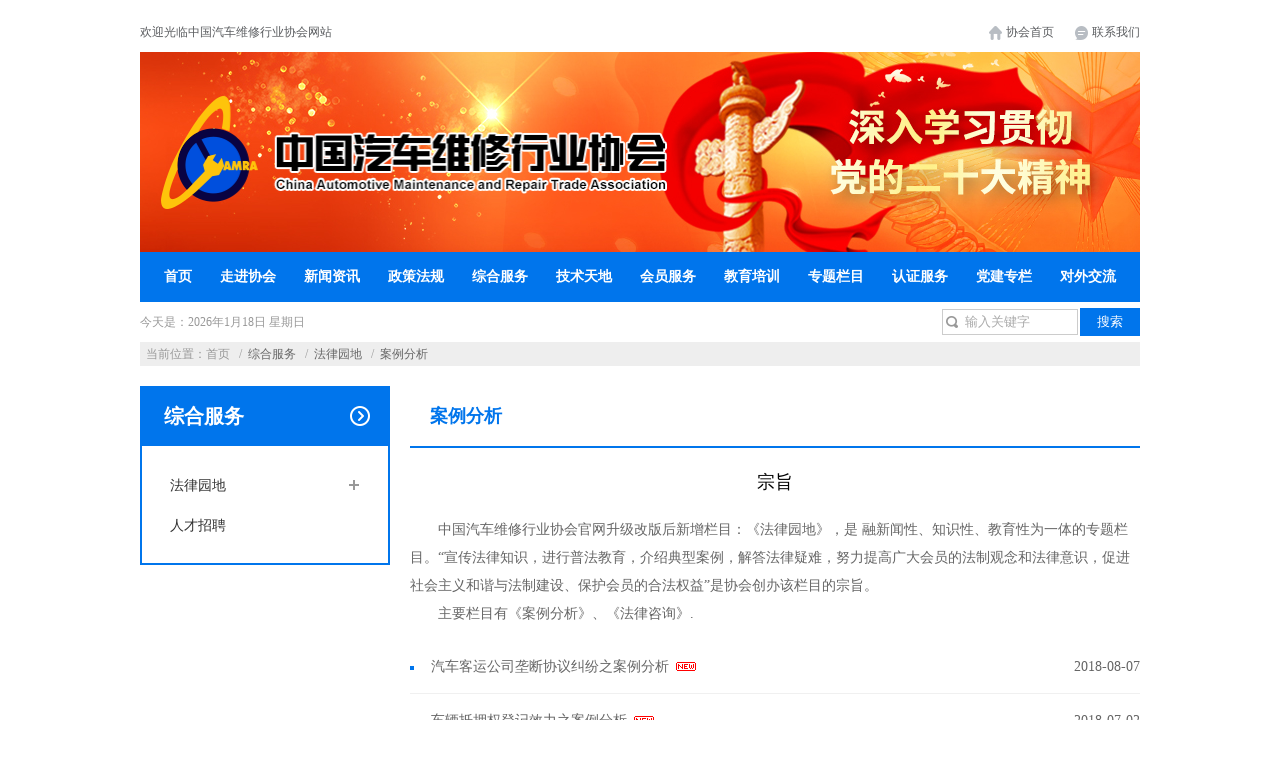

--- FILE ---
content_type: text/html; charset=utf-8
request_url: http://www.camra.org.cn/category/Category/list/page/2/cid/359
body_size: 21154
content:
 ﻿<!DOCTYPE html>
<html>
	<head>
		<meta charset="UTF-8">
		<meta http-equiv="X-UA-Compatible" content="IE=Edge，chrome=1">
		<title>案例分析_汽车维修行业</title>
		<meta name="keywords" content="案例分析;汽车维修 汽车后市场 协会 维修行业 维修行业协会 行业协会 中国汽车维修行业协会 " />
		<meta name="description" content="案例分析_ 中国汽车维修行业协会（以下简称协会）成立于2001年4月，是经中华人民共和国民政部批准并注册登记，由中华人民共和国交通运输部主管，在中国境内从事汽车维修、检测及相关行业的企业、事业单位、团体及个人在平等、自愿的基础上依法组成的，具有法人资格的全国性非营利社团组织。2014年被民政部评定为4A级全国性社会组织。" />
		<link rel="stylesheet" href="http://www.camra.org.cn/template/default/css/Basc.css?v20171016" />
		<link rel="stylesheet" href="http://www.camra.org.cn/template/default/css/index.css" />
		<script src="http://www.camra.org.cn/template/default/js/jquery-1.11.0.min.js"></script>
		<script src="http://www.camra.org.cn/template/default/js/common.js"></script>
	</head>
	<body>
		<div class="topBox clearfix">
			<div class="fl"><span class="topSp">欢迎光临中国汽车维修行业协会网站</span></div>
              			<div class="fr topR">
				<a href="/" alt="协会首页"><i class="icon01_in"></i>协会首页</a>
				<a href="/category/Category/info/cid/422" alt="联系我们"><i class="icon02_in"></i>联系我们</a>
			</div>
		</div>
		<div class="bannerBox">
			<img src="http://www.camra.org.cn/template/default/images/banner01.jpg" alt="" class="banImg" />
			<div class="logo_box">
				<img src="http://www.camra.org.cn/template/default/images/logoBig.png" alt="" />
			</div>
			
			
		</div>
		<div class="navBox">
			<ul class="clearfix navUL">
				<li>
					<a href="/" class="navFA">首页</a>
				</li>
				  
				   
				  <li>
					<a href="/category/Category/info/cid/315" class="navFA">走进协会</a>
										<div class="secondNav">
						<i class="arrowI"></i>
						<dl class="navDL">
				          							<dd>
								<a href="http://www.camra.org.cn/category/Category/info/cid/315" >协会简介</a>
								<span class="lineS"></span>
							</dd>
						   							<dd>
								<a href="http://www.camra.org.cn/category/Category/list/cid/316" >协会章程</a>
								<span class="lineS"></span>
							</dd>
						   							<dd>
								<a href="http://www.camra.org.cn/category/Category/list/cid/423" >协会领导</a>
								<span class="lineS"></span>
							</dd>
						   							<dd>
								<a href="http://www.camra.org.cn/category/Category/list/cid/317" >规章制度</a>
								<span class="lineS"></span>
							</dd>
						   							<dd>
								<a href="http://www.camra.org.cn/category/Category/list/cid/535" >行业公约</a>
								<span class="lineS"></span>
							</dd>
						   							<dd>
								<a href="/category/Category/info/cid/350" >入会指南</a>
								<span class="lineS"></span>
							</dd>
						   							<dd>
								<a href="http://www.camra.org.cn/category/Category/list/cid/319" >分支机构</a>
								<span class="lineS"></span>
							</dd>
						   							<dd>
								<a href="/category/Category/info/cid/353" >会员名录</a>
								<span class="lineS"></span>
							</dd>
						   							<dd>
								<a href="http://www.camra.org.cn/category/Category/list/cid/321" >协会大事记</a>
								<span class="lineS"></span>
							</dd>
						   							<dd>
								<a href="http://www.camra.org.cn/category/Category/info/cid/435" >协会官刊</a>
								<span class="lineS"></span>
							</dd>
						   							<dd>
								<a href="http://www.camra.org.cn/category/Category/info/cid/422" >联系我们</a>
								<span class="lineS"></span>
							</dd>
						   						</dl>
					</div>
									  </li>
				   
				  <li>
					<a href="/category/Category/list/cid/322" class="navFA">新闻资讯</a>
										<div class="secondNav">
						<i class="arrowI"></i>
						<dl class="navDL">
				          							<dd>
								<a href="http://www.camra.org.cn/category/Category/list/cid/322" >通知公告</a>
								<span class="lineS"></span>
							</dd>
						   							<dd>
								<a href="http://www.camra.org.cn/category/Category/list/cid/323" >协会动态</a>
								<span class="lineS"></span>
							</dd>
						   							<dd>
								<a href="http://www.camra.org.cn/category/Category/list/cid/324" >行业新闻</a>
								<span class="lineS"></span>
							</dd>
						   							<dd>
								<a href="http://www.camra.org.cn/category/Category/list/cid/325" >展会信息</a>
								<span class="lineS"></span>
							</dd>
						   							<dd>
								<a href="http://www.camra.org.cn/category/Category/list/cid/402" >市场动态</a>
								<span class="lineS"></span>
							</dd>
						   						</dl>
					</div>
									  </li>
				   
				  <li>
					<a href="/category/Category/list/cid/313" class="navFA">政策法规</a>
										<div class="secondNav">
						<i class="arrowI"></i>
						<dl class="navDL">
				          							<dd>
								<a href="http://www.camra.org.cn/category/Category/list/cid/313" >法规文件</a>
								<span class="lineS"></span>
							</dd>
						   							<dd>
								<a href="http://www.camra.org.cn/category/Category/list/cid/314" >地方法规</a>
								<span class="lineS"></span>
							</dd>
						   						</dl>
					</div>
									  </li>
				   
				  <li>
					<a href="/category/Category/list/cid/359" class="navFA">综合服务</a>
										<div class="secondNav">
						<i class="arrowI"></i>
						<dl class="navDL">
				          							<dd>
								<a href="/category/Category/list/cid/359" >法律园地</a>
								<span class="lineS"></span>
							</dd>
						   							<dd>
								<a href="http://www.camra.org.cn/category/Category/list/cid/401" >人才招聘</a>
								<span class="lineS"></span>
							</dd>
						   						</dl>
					</div>
									  </li>
				   
				  <li>
					<a href="http://www.camra.org.cn/category/Category/index/cid/334" class="navFA">技术天地</a>
										<div class="secondNav">
						<i class="arrowI"></i>
						<dl class="navDL">
				          							<dd>
								<a href="/category/Category/list/cid/338" >工艺技术</a>
								<span class="lineS"></span>
							</dd>
						   							<dd>
								<a href="http://www.camra.org.cn/category/Category/list/cid/340" >技术交流</a>
								<span class="lineS"></span>
							</dd>
						   							<dd>
								<a href="/category/Category/list/cid/341" >技术标准</a>
								<span class="lineS"></span>
							</dd>
						   						</dl>
					</div>
									  </li>
				   
				  <li>
					<a href="/category/Category/list/cid/333" class="navFA">会员服务</a>
										<div class="secondNav">
						<i class="arrowI"></i>
						<dl class="navDL">
				          							<dd>
								<a href="http://www.camra.org.cn/category/Category/list/cid/601" >会员展示</a>
								<span class="lineS"></span>
							</dd>
						   							<dd>
								<a href="http://www.camra.org.cn/category/Category/list/cid/575" >技术案例</a>
								<span class="lineS"></span>
							</dd>
						   							<dd>
								<a href="http://www.camra.org.cn/category/Category/list/cid/573" >技术标准</a>
								<span class="lineS"></span>
							</dd>
						   							<dd>
								<a href="http://www.camra.org.cn/category/Category/list/cid/549" >政策和法规</a>
								<span class="lineS"></span>
							</dd>
						   							<dd>
								<a href="http://www.camra.org.cn/category/Category/index/cid/357" >行业报告</a>
								<span class="lineS"></span>
							</dd>
						   						</dl>
					</div>
									  </li>
				   
				  <li>
					<a href="/category/Category/list/cid/336" class="navFA">教育培训</a>
										<div class="secondNav">
						<i class="arrowI"></i>
						<dl class="navDL">
				          							<dd>
								<a href="http://www.camra.org.cn/category/Category/list/cid/336" >教培资讯</a>
								<span class="lineS"></span>
							</dd>
						   							<dd>
								<a href="http://www.camra.org.cn/category/Category/list/cid/541" >培训研发机</a>
								<span class="lineS"></span>
							</dd>
						   							<dd>
								<a href="http://www.camra.org.cn/category/Category/list/cid/564" >职业技能等</a>
								<span class="lineS"></span>
							</dd>
						   						</dl>
					</div>
									  </li>
				   
				  <li>
					<a href="http://www.camra.org.cn/category/Category/index/cid/421" class="navFA">专题栏目</a>
										<div class="secondNav">
						<i class="arrowI"></i>
						<dl class="navDL">
				          							<dd>
								<a href="/category/Category/list/cid/592"   target="_blank" >技能大赛</a>
								<span class="lineS"></span>
							</dd>
						   							<dd>
								<a href="http://www.camra.org.cn/category/Category/list/cid/584"   target="_blank" >助企纾困</a>
								<span class="lineS"></span>
							</dd>
						   							<dd>
								<a href="http://www.camra.org.cn/category/Category/list/cid/358"   target="_blank" > 诚信企业</a>
								<span class="lineS"></span>
							</dd>
						   							<dd>
								<a href="/category/Category/list/cid/531"   target="_blank" >商用车大赛</a>
								<span class="lineS"></span>
							</dd>
						   							<dd>
								<a href="/category/Category/list/cid/420"   target="_blank" >行业大赛</a>
								<span class="lineS"></span>
							</dd>
						   							<dd>
								<a href="/category/Category/list/cid/418"   target="_blank" >中职大赛</a>
								<span class="lineS"></span>
							</dd>
						   							<dd>
								<a href="http://www.camra.org.cn/category/Category/list/cid/484"   target="_blank" >新能源大赛</a>
								<span class="lineS"></span>
							</dd>
						   							<dd>
								<a href="/category/Category/list/cid/419"   target="_blank" >质量服务月</a>
								<span class="lineS"></span>
							</dd>
						   							<dd>
								<a href="/category/Category/index/cid/393"   target="_blank" >诚信活动</a>
								<span class="lineS"></span>
							</dd>
						   							<dd>
								<a href="/category/Category/index/cid/461"   target="_blank" >卡思调查</a>
								<span class="lineS"></span>
							</dd>
						   						</dl>
					</div>
									  </li>
				   
				  <li>
					<a href="/category/Category/list/cid/456" class="navFA">认证服务</a>
										<div class="secondNav">
						<i class="arrowI"></i>
						<dl class="navDL">
				          							<dd>
								<a href="/category/Category/list/cid/456" >产品认证</a>
								<span class="lineS"></span>
							</dd>
						   							<dd>
								<a href="/category/Category/list/cid/488" >服务认证</a>
								<span class="lineS"></span>
							</dd>
						   						</dl>
					</div>
									  </li>
				   
				  <li>
					<a href="/category/Category/list/cid/509" class="navFA">党建专栏</a>
										<div class="secondNav">
						<i class="arrowI"></i>
						<dl class="navDL">
				          							<dd>
								<a href="http://www.camra.org.cn/category/Category/list/cid/589" >主题教育</a>
								<span class="lineS"></span>
							</dd>
						   							<dd>
								<a href="http://www.camra.org.cn/category/Category/list/cid/602" >党纪学习教</a>
								<span class="lineS"></span>
							</dd>
						   							<dd>
								<a href="http://www.camra.org.cn/category/Category/list/cid/509" >党章</a>
								<span class="lineS"></span>
							</dd>
						   							<dd>
								<a href="http://www.camra.org.cn/category/Category/list/cid/523" >理论学习</a>
								<span class="lineS"></span>
							</dd>
						   							<dd>
								<a href="http://www.camra.org.cn/category/Category/list/cid/510" >党建工作</a>
								<span class="lineS"></span>
							</dd>
						   						</dl>
					</div>
									  </li>
				   
				  <li>
					<a href="/category/Category/list/cid/348" class="navFA">对外交流</a>
										<div class="secondNav">
						<i class="arrowI"></i>
						<dl class="navDL">
				          							<dd>
								<a href="http://www.camra.org.cn/category/Category/list/cid/348" >行业互动</a>
								<span class="lineS"></span>
							</dd>
						   							<dd>
								<a href="http://www.camra.org.cn/category/Category/list/cid/349" >国际交流</a>
								<span class="lineS"></span>
							</dd>
						   						</dl>
					</div>
									  </li>
				               
			</ul>
		</div>
		<script>
		  $(function(){ 
		    var date = new Date();
			var seperator1 = "-";
			var seperator2 = ":";
			var month = date.getMonth() + 1;
			var strDate = date.getDate();
			var yearFirstDay = date.getDay();
			var dataWeek = ["星期日","星期一","星期二","星期三","星期四","星期五","星期六"];
			var currentdate = date.getFullYear() + "年" + month + "月" + strDate + "日 "+dataWeek[yearFirstDay];
		    $("#nowdate").html(currentdate);
		  });
		</script>
		<div class="searchBox clearfix">
			<div class="fl">
				<p class="dateP">今天是：<span id="nowdate"></span><script></script></p>
			</div>
			<form action="/search/Search/search" method="post" id="searchForm">
			<div class="fr searchPr">
				<i class="searchI"></i>
				<input type="text" placeholder="输入关键字" class="inText" name="keywords" value=""/>
				<input type="hidden" name="cid" value="0"/>
				<input type="hidden" name="mid" value="1"/>
				<input type="hidden" value="1" id="hiddens" name="hiddens">
				<input type="hidden" value="1" id="search_type" name="search_type">
				<input type="submit" value="搜索" class="inSubmit" />
			</div>
			</form>
		</div> 			<div class="linkTit">			当前位置：<a href="/" class="noPd">首页</a>						/<a href="javascript:;" class="active">综合服务</a>						/<a href="javascript:;" class="active">法律园地</a>						/<a href="javascript:;" class="active">案例分析</a>					</div>				<div class="contentBox clearfix">			 <div class="fl conLeft">	<div class="navSide">		<div class="sideTop">			<span class="sideSp">综合服务</span><i class="sideI"></i>		</div>					<div class="sideBot">				<ul class="sideUl">				     					<li >												  <a href="javascript:void(0);" class="firstNav">法律园地</a>																		 <span class="openI"><i></i></span>						 <dl class="secondDl">							 							<dd>								<a href="http://www.camra.org.cn/category/Category/list/cid/359" class="dd_a">案例分析</a>							</dd>														<dd>								<a href="http://www.camra.org.cn/category/Category/list/cid/360" class="dd_a">法律咨询</a>							</dd>													</dl>					   					</li>					  					<li >												  <a href="http://www.camra.org.cn/category/Category/list/cid/401" class="firstNav">人才招聘</a>																	</li>									</ul>			</div>			</div></div>						<div class="fr conRight">				<div class="titBox">					<h3 class="titH3">案例分析</h3>				</div>				 				  				   <div class="text_com">					 <div class="text_tit1" style="font-size:18px;padding:25px 0;text-align:center;">
	宗旨</div>
<div class="text_p1" style="text-align: left;line-height:28px;font-size:14px;color:#666;">
	<p style="text-indent:2em;">
		中国汽车维修行业协会官网升级改版后新增栏目：《法律园地》，是&nbsp;融新闻性、知识性、教育性为一体的专题栏目。&ldquo;宣传法律知识，进行普法教育，介绍典型案例，解答法律疑难，努力提高广大会员的法制观念和法律意识，促进社会主义和谐与法制建设、保护会员的合法权益&rdquo;是协会创办该栏目的宗旨。</p>
	<p style="text-indent:2em;">
		主要栏目有《案例分析》、《法律咨询》.</p>
</div>
					   </div>				  								<div class="listCom">				<ul>				  										<li class="clearfix">						<a href="http://www.camra.org.cn/content/Content/index/id/9510" class="TaCom" target="_blank"><i></i>汽车客运公司垄断协议纠纷之案例分析						<span class="Tanew"></span></a><em class="timeEm">2018-08-07</em>					</li>										<li class="clearfix">						<a href="http://www.camra.org.cn/content/Content/index/id/9264" class="TaCom" target="_blank"><i></i>车辆抵押权登记效力之案例分析						<span class="Tanew"></span></a><em class="timeEm">2018-07-02</em>					</li>										<li class="clearfix">						<a href="http://www.camra.org.cn/content/Content/index/id/9041" class="TaCom" target="_blank"><i></i>汽车配件公司滥用市场支配地位之案例分析						<span class="Tanew"></span></a><em class="timeEm">2018-06-05</em>					</li>										<li class="clearfix">						<a href="http://www.camra.org.cn/content/Content/index/id/9040" class="TaCom" target="_blank"><i></i>保险人代位求偿权纠纷案之案例分析						</a><em class="timeEm">2018-05-05</em>					</li>										<li class="clearfix">						<a href="http://www.camra.org.cn/content/Content/index/id/9039" class="TaCom" target="_blank"><i></i>汽车销售公司与客户间汽车买卖合同纠纷 之案例分析						</a><em class="timeEm">2018-04-05</em>					</li>										<li class="clearfix">						<a href="http://www.camra.org.cn/content/Content/index/id/9035" class="TaCom" target="_blank"><i></i>维修企业擅自使用他人企业名称 侵权责任案例简析						</a><em class="timeEm">2018-03-05</em>					</li>										<li class="clearfix">						<a href="http://www.camra.org.cn/content/Content/index/id/9034" class="TaCom" target="_blank"><i></i>汽车维修企业留置权案例简析						</a><em class="timeEm">2018-02-05</em>					</li>										<li class="clearfix">						<a href="http://www.camra.org.cn/content/Content/index/id/9033" class="TaCom" target="_blank"><i></i>关于如何认定不正当竞争法调整的竞争关系 之案例简析						</a><em class="timeEm">2018-01-05</em>					</li>										<li class="clearfix">						<a href="http://www.camra.org.cn/content/Content/index/id/7652" class="TaCom" target="_blank"><i></i>侵害商标权纠纷案例简析						</a><em class="timeEm">2017-12-05</em>					</li>										<li class="clearfix">						<a href="http://www.camra.org.cn/content/Content/index/id/7654" class="TaCom" target="_blank"><i></i>外观设计可专利性要件 ——“新颖性”案例简析						</a><em class="timeEm">2017-12-05</em>					</li>									  					</ul>				</div>			<div class="pageFY clearfix">				<div class="pageMain clearfix">					<a href="http://www.camra.org.cn/category/Category/list/page/1/cid/359">上一页</a>										 					  <a href="http://www.camra.org.cn/category/Category/list/page/1/cid/359">1</a>					 										 					  <a href="javascript:;" class="active">2</a>					 										 					  <a href="http://www.camra.org.cn/category/Category/list/page/3/cid/359">3</a>					 										 					  <a href="http://www.camra.org.cn/category/Category/list/page/4/cid/359">4</a>					 										<a href="http://www.camra.org.cn/category/Category/list/page/3/cid/359">下一页</a>				</div>			</div>			</div>		</div>			<!--尾部-->		﻿	<div class="footBox">			<div class="main1000 clearfix">				<div class="fl fooLogo">					<a href="/"><img src="http://www.camra.org.cn/template/default/images/logoBig.png" alt="" /></a>				</div>								<div class="code">					<img src="http://www.camra.org.cn/template/default/images/code.jpg">				</div>								<div class="fr addressBox clearfix">					<div class="fl redImg"></div>					<div class="fl">						<dl class="copyBox">							<dd><strong class="compSt">中国汽车维修行业协会 《汽车维护与修理》杂志社版权所有</strong><em><a href="https://beian.miit.gov.cn/#/Integrated/index">苏ICP备15040913号-3</a></em></dd>							<dd><a href="http://www.miit.gov.cn/" target="_blank" style="color: #9ca1a6;margin-right:15px;">中华人民共和国工业和信息化部</a>技术支持:<span>《汽车维护与修理》杂志社</span><a href="http://vip.b2b.cn/" target="_blank" class="mainone">北京铭万</a></dd>							<!-- <dd>地址:<span>江苏省南京市黄浦路2号1-808</span>联系电话:<span>025-84825431</span>联系人：<span>涂建军</span></dd> -->						</dl>					</div>				</div>			</div>		</div><script>var _hmt = _hmt || [];(function() {  var hm = document.createElement("script");  hm.src = "https://hm.baidu.com/hm.js?6c15b8189e58f48309e26b26578fb6c0";  var s = document.getElementsByTagName("script")[0];   s.parentNode.insertBefore(hm, s);})();</script>	</body></html>				

--- FILE ---
content_type: text/css
request_url: http://www.camra.org.cn/template/default/css/Basc.css?v20171016
body_size: 2126
content:
@charset "utf-8";
/* CSS Document */
/* reset 默认样式重置 */
html, body, div, span, h1, h2, h3, h4, h5, h6, p, a, q, em, ul, li, ol, dl, dt, dd, form, article, aside, embed, table, td, th, input, button, legend, fieldlset, blockquote, textarea, label, strong, img, cite { margin: 0; padding: 0; outline: none; }
body { font-family:'微软雅黑'; font-size: 12px; line-height: 1;  margin: 0 auto;}

h1, h2, h3, h4, h5, h6 { font-weight: normal; font-size: 100%; }
table { border-collapse: collapse; }
ul, li , ol, li{ list-style: none; }
img{ border: none; vertical-align:top;}
em, cite, address,i { font-style: normal; font-weight: normal; }
a { text-decoration:none; }
input { outline:none; border:none; background-color:transparent;}
input::-ms-clear { display:none; }
textarea { outline:none; resize:none; ;overflow:auto;border:none;background: transparent;}

/* 清浮动 */
.clearfix:after,
.clearfix:before{content: "";display: table;}
.clearfix:after{clear: both;}
.clearfix{*zoom:1;}

.fl{float:left;}
.fr{float:right;}


.show{display:block;}
.hide{display:none;}


/*******************************************公共头部**************************************/
/*top*/
.topBox{width:1000px;height:40px;margin:0 auto;line-height:40px;}
.topSp{color:#5b5d60;}
.topR a{position: relative;margin-left:35px;color:#5b5d60;}
.topR a i{position:absolute;top:1px;left:-17px;width:13px;height: 14px;}
.icon01_in{background: url(../images/iconall.png) no-repeat 0 0;}
.icon02_in{background: url(../images/iconall.png) no-repeat 0 -20px;}
.top_name{float:left;color:#5b5d60;padding-left:20px;}
.top_name i{display: inline-block;width:8px;height:8px;border-radius: 50%;vertical-align: middle;background:#19d700;margin-right:10px;}
/*banner*/
.bannerBox{position: relative;width:1000px;height: 200px;margin:0 auto;}
.banImg{position:absolute;top:0;left:0;width:100%;}
.logo_box{position:absolute;top:44px;left:20px;width:507px;height:113px;}
.logo_box img{width:100%;}
/*nav*/
.navBox{width:1000px;height:50px;margin:0 auto;background:#0075ec;}
.navUL{padding-left:10px;}
.navUL li{float:left;position: relative;}
.navFA{display: block;padding:0 11px;margin:0 3px;line-height:50px;font-size:14px;font-weight: bold;color:#fff;transition:all 0.4s;}
.navFA:hover,.navFA.active{background:#0059b4;}
.secondNav{display: none;position:absolute;top:50px;left:50%;margin-left:-60px;width:118px;border:1px solid #d1d3d7;background:#fff;z-index: 10;}
.arrowI{position: absolute;top:-8px;left:50%;margin-left:-8px;background: url(../images/iconall.png) no-repeat 0 -40px;width:16px;height:9px;}
.navDL{padding:16px 0;}
.navDL dd{transition:all 0.4s;}
.navDL a{display: block;width:100%;padding:13px 0;color:#333;font-size:14px;text-align: center;}
.lineS{display: block;width:40px;height:1px;overflow:hidden;background:#ddd;margin:0 auto;}
.navDL dd:hover,.navDL dd.active{background:#e9e9e9;}
.navDL dd:hover .lineS,.navDL dd.active .lineS{display: none;}
/*search*/
.searchBox{width:1000px;height:40px;margin:0 auto;}
.dateP{color:#999;line-height:40px;}
.searchPr{position: relative;margin-top:6px;}
.searchI{position:absolute;left:4px;top:8px;background: url(../images/iconall.png) no-repeat 0 -60px;width:12px;height:12px;}
.inText{width:136px;height:26px;border:1px solid #aaa;padding-left:22px;line-height: 26px;font-family: "微软雅黑";}
.inSubmit{width:60px;height:28px;margin-left:-1px;background:#0075ec;color:#fff;line-height: 28px;font-family: "微软雅黑";text-align: center;cursor: pointer;}
/*标题公共--更多*/
.topCom{height:47px;padding:0 10px 0 19px;border-bottom:2px solid #3592f0;line-height:47px;}
.titleCom{color:#0075ec;font-size:18px;font-weight:bold;}
.moreCom{color:#9ca1a6;}
.moreCom span{margin-left:4px;font-family:consolas;font-size:16px;}
/*切换标题*/
.tabCom{padding:0 14px 0 19px;}
.tabNav{padding:13px 0;}
.tabNav a{display:inline-block;padding:0 7px;border-right:1px solid #999;color:#999;}
.tabNav a.tabLast{border:none;}
.tabNav a.active{width:54px;height:24px;background:#0075ec;border:none;text-align: center;line-height: 24px;color:#fff;}
.tabNav a:hover{text-decoration: underline;}
/*广告*/
.ggI{position: absolute;top:2px;right:2px;width:26px;height:12px;border:1px solid #c3c3c3;border-radius:2px;color:#595959;text-align: center;}
.ggI_2{position: absolute;top:0;right:0;width:26px;height:12px;background:#a1a5a9;border:1px solid #c3c3c3;border-radius:2px;color:#3e3e3e;text-align: center;z-index: 11;}
/*广告模块*/
.imgBox{position: relative;height:88px;border:1px solid #ddd;overflow: hidden;}
.imgGG{display: block;}
.imgGG img{width:100%;}
/*位置*/
.linkTit{width:994px;padding-left:6px;height:24px;margin:0 auto 20px;background:#eee;color:#999;line-height:24px;}
.linkTit a{padding:0 6px;color:#999;}
.linkTit a.active{color:#666;}
.linkTit a.noPd{padding-left:0;}
/***************************公共底部*********************************/
.footBox{width:100%;height:150px;background:#f5f5f5;}
.main1000{width:1000px;margin:0 auto;}
.fooLogo{width:297px;height:69px;margin:36px 0 0 22px;}
.fooLogo img{width:100%;}
.addressBox{margin:46px 46px 0 0;}
.redImg{background:url(../images/iconall.png) no-repeat 0 -140px;width:35px;height:43px;margin:7px 30px 0 0;}
.copyBox dd{margin-bottom:12px;color:#9ca1a6;}
.compSt{margin-right:15px;color:#303235;}
.mainone{color:#1e85ee;}
.mainone:hover{text-decoration: underline;}
.copyBox dd span{margin-right:6px;}
/***************************分页*********************************/
.pageFY{padding:20px 0;}
.pageMain{float:right;}
.pageMain a{float:left;display: inline-block;padding:0 4px;height:22px;margin-left:10px;border:1px solid #ccc;font-size:14px;color:#999;line-height:22px;}
.pageSp{float:left;padding-left:10px;font-size:14px;color:#999;line-height: 16px;}
.pageMain a.active{height:24px;line-height:24px;border:none;color:#0075ec;}


/*二维码2017/9/15*/
.code{float:left;width:90px;height:90px;margin:30px 0 0 20px;}
.code img{width:90px;height:90px;}

.bannerBox .sjLeft{position:absolute;left:-460px;top:-40px;}
.bannerBox .sjRight{position:absolute;right:-460px;top:-40px;}
body{overflow-x:hidden ;}











--- FILE ---
content_type: text/css
request_url: http://www.camra.org.cn/template/default/css/index.css
body_size: 9029
content:
/*********************************************首页***********************************************/
/*首页第一部分*/
.item01Box{width:1000px;margin:0 auto 20px;}
.lunbo01{position: relative;width:400px;height:260px;overflow: hidden;}
.lbBox01{position: relative;width:400px;height:260px;}
.lbBox01 img{position:absolute;left:0;top:0;width:100%;}
.maskD{position:absolute;left:0;bottom:0;width:100%;height:40px;background:#000;opacity:0.6;filter:alpha(opacity=60);}
.textSp{position:absolute;left:20px;bottom:0;color:#fff;line-height:40px;}
.lunbo01 .pagination{position:absolute;right:20px;bottom:15px;}
.lunbo01 .swiper-pagination-switch,.lunbo02 .swiper-pagination-switch,.lunbo03 .swiper-pagination-switch,.lunbogg .swiper-pagination-switch{display: inline-block;width:3px;height:3px;border:1px solid #fff;margin-left:5px;cursor: pointer;}
.lunbo01 .swiper-active-switch,.lunbo02 .swiper-active-switch,.lunbo03 .swiper-active-switch,.lunbogg .swiper-active-switch{background:#ffc500;border:1px solid #ffc500;}
.newsBox{width:338px;height:258px;margin-left:20px;border:1px solid #ddd;}
.publish{width:314px;margin:10px auto 8px;height:76px;border:2px solid #ddd;text-align: center;}
.h3Com{padding:12px 0 6px;font-size:14px;color:#ef9d00;}
.pCom{color:#666;line-height:18px;}
.newList{margin:0 10px;}
.newList li{margin-bottom:10px;}
.numS{display: inline-block;width:18px;height:18px;margin-right:12px;line-height:18px;border-radius:3px;background: #ddd;font-size:14px;color:#0075ec;text-align:center;}
.numS.active{background: #0075ec;color:#fff;}
.aCom{display: inline-block;width:286px;white-space:nowrap; overflow:hidden; text-overflow:ellipsis;color:#666;}
.aCom:hover{color:#0075ec;}
.loginBox{width:220px;}
.loginW{margin-top:20px;background:#ecf5fd;padding:20px 20px 0;height:130px;}
.loginW a{display: block;margin-bottom:20px;width:100%;height:45px;line-height:45px;font-size: 14px;font-weight: bold;color:#fff;text-align: center;}
.dlA{background:#ffc500;}
.sqA{background:#0075ec;}
.dlA i{display: inline-block;background: url(../images/iconall.png) no-repeat 0 -80px;width:22px;height:22px;margin-right:9px;vertical-align: middle;}
.sqA i{display: inline-block;background: url(../images/iconall.png) no-repeat 0 -110px;width:22px;height:22px;margin-right:9px;vertical-align: middle;}
/*首页第二部分*/
.item02Box{width:1000px;margin:0 auto 20px;}
.informBox{width:398px;height:318px;border:1px solid #ddd;}
.inform{padding:20px 19px 0;}
.inform li a{display: block;margin:0 10px;padding:10px 0;height:40px;overflow:hidden;border-bottom:1px solid #ddd;color:#5b5d60;line-height:20px;text-indent:14px;}
.inform li.first{position: relative;background:#ecf5fd;width:100%;height:60px;}
.inform li.first a{border:none;color:#0075ec;font-size:14px;font-weight:bold;text-indent:26px;}
.inform li.last a{border:none;}
.newY{position: absolute;top:7px;left:7px;width:21px;height:9px;background:url(../images/NEW.png) no-repeat;}
.inform li a i{display: inline-block;width:4px;height:4px;background:#ffc500;margin-right:8px;vertical-align: middle;}
.inform li a:hover{color:#0075ec;}
.xhBox{width:578px;height:318px;border:1px solid #ddd;}
.tabCon{display: none;}
.conImg{float:left;width:260px;height:200px;}
.conImg img{width:100%;}
.conList{float:left;margin-left:10px;}
.conList li{margin-bottom:24px;}
.aPar{display: inline-block;width:190px;margin-right:10px;white-space:nowrap; overflow:hidden; text-overflow:ellipsis;color:#5b5d60;}
.aPar:hover{color:#0075ec;}
.aPar i{display: inline-block;width:4px;height:4px;background:#ffc500;margin-right:8px;vertical-align: middle;}
.timeS{color:#999;}
/*通栏广告*/
.tlggBox{position: relative;width:1000px;height:150px;margin:0 auto 20px;overflow: hidden;}
.lunbogg{width:100%;height:150px;position:relative;}
.swiper_gg{width:1000px;height:150px;}
.swiper_gg img{width:100%;height:100%;}


/*首页第三部分*/
.item03Box{width:1000px;margin:0 auto 20px;}
.trends{width:488px;height:358px;border:1px solid #ddd;}
.blueList{display: none;}
.blueList_2{display: block;}
.blueList li{line-height: 42px;border-bottom: 1px dashed #ddd;}
.blueList li a{display: block;width:450px;white-space:nowrap; overflow:hidden; text-overflow:ellipsis;color:#5b5d60;}
.blueList li a:hover{color:#0075ec;}
.blueList li a i{display: inline-block;width:4px;height:4px;background:#0075ec;margin-right:8px;vertical-align: middle;}
/*两栏广告*/
.llggBox{width:1000px;margin:0 auto 20px;}
.llhalf{width:490px;height:90px;}
.lunbo02,.lunbo03{position:relative;width:490px;height:90px;overflow:hidden;}
.lunbo02 .pagination,.lunbo03 .pagination,.lunbogg .pagination{position:absolute;right:8px;bottom:8px;}
/*诚信企业*/
.companyBox{width:998px;margin:0 auto 20px;border:1px solid #ddd;}
.companybot{padding: 22px 10px 0;}
.lunbo04{position: relative;width:960px;height:210px;overflow:hidden;}
.logoWrap{margin-bottom:20px;}
.logoWrap li{position: relative;float:left;margin:0 9px;width:142px;height:70px;overflow: hidden;cursor: pointer;}
.logoImg,.logoImg img{width:100%;}
.maskImg{position:absolute;left:0;top:70px;width:100%;height:100%;background:#0075ec;opacity:0.8;filter:alpha(opacity=80);}
.maskImg p{margin:17px 10px 0;color:#fff;line-height:18px;}
.logoMain{height:110px;}
.mainBox{float:left;border:1px solid #ddd;margin-right:-1px;width:478px;height:170px;background:#fff;}
.mainBox ul{padding:18px 20px 0;}
.mainBox.noBor{border:1px solid #ddd;}
.mainBox li{margin-bottom:18px;}
.mainBox a{display: block;width:410px;white-space:nowrap; overflow:hidden; text-overflow:ellipsis;color:#5b5d60;}
.mainBox a i{display: inline-block;width:4px;height:4px;background:#1e5c99;margin-right:15px;vertical-align: middle;}
.mainBox a:hover{color:#0075ec;}
.lunbo04 .pagination{position:absolute;left:0;bottom:10px;width:100%;text-align: center;}
.lunbo04 .swiper-pagination-switch{display: inline-block;width:40px;height:2px;border-top:2px solid #ddd;background:transparent;margin:0 5px;cursor: pointer;}
.lunbo04 .swiper-active-switch{background:#0075ec;height:4px;border:none;}

.lbBox02{width:100%;}


.mainBox a em{display: inline-block;width:12px;height:12px;background:url(../images/qym.png) no-repeat;margin-right:15px;vertical-align: middle;}


/*链接*/
.linkBox{width:998px;margin:0 auto 20px;border:1px solid #ddd;}
.linkNav{border-bottom:2px solid #ddd;height:47px;}
.linkNav a{display:inline-block;width:120px;text-align:center;line-height:47px;font-size: 18px;color:#999;font-weight: bold;}
.linkNav a:hover,.linkNav a.active{border-bottom:2px solid #0075ec;color:#0075ec;}
.linkCon{display:none;padding:25px 0;}
.linkCon a{display:inline-block;margin:15px;color:#5b5d60;word-wrap:break-word; overflow:hidden;}


/*********************************************法政法规_法规文件***********************************************/
.contentBox{width:1000px;margin:0 auto;padding-bottom:30px;}
/*左*/
.conLeft{width:250px;}
.navSide{width:100%;margin-bottom:20px;}
.sideTop{height:60px;background:#0075ec;}
.sideSp{margin-left:24px;font-size:20px;font-weight:bold;color:#fff;line-height:60px;}
.sideI{float:right;display: inline-block;width:20px;height:20px;background:url(../images/iconall.png) no-repeat 0 -190px;margin:20px 20px 0 0;}
.sideBot{border:2px solid #0075ec;border-top:none;padding:20px 18px 17px;}
.sideUl li{transition:all 0.4s;position: relative;}
.sideUl li:hover,.sideUl li.active{background:#f5f5f5;}
.firstNav{display: block;padding-left:10px;font-size:14px;color:#333;line-height:40px;}
.sideUl li:hover .firstNav,.sideUl li.active .firstNav{font-weight:bold;color:#0075ec;}
.imgBox_2{height:123px;margin-bottom:10px;}
.openI{position: absolute;right:6px;top:9px;width:20px;height:20px;cursor:pointer;}
.openI i{display: block;background: url(../images/iconall.png) no-repeat 0 -220px;width:10px;height: 10px;margin:5px;}
.secondDl{display: none;}
.dd_a{display: block;padding-left:35px;line-height:40px;font-size:14px;color:#666;}
.dd_a:hover,.dd_a.active{color:#0075ec;}
.sideUl li.active .openI{top:12px;}
.sideUl li.active .openI i{background: url(../images/iconall.png) no-repeat 0 -240px;height: 2px;}
.sideUl li.active .secondDl{display: block;}
/*右*/
.conRight{width:730px;}
.titBox{height:60px;border-bottom:2px solid #0075ec;}
.titH3{margin-left:20px;line-height:60px;font-size:18px;font-weight:bold;color:#0075ec;}
.off_web{font-size:14px;color:#333;font-weight:normal;}
.off_web i{display:inline-block;background: url(../images/iconall.png) no-repeat 0 -270px;width:6px;height:10px;margin-left:9px;}
.listCom{padding:12px 0 20px;border-bottom:2px solid #0075ec;}
.listCom li{border-bottom:1px solid #f0f0f0;line-height:53px;transition:all 0.4s;cursor:pointer;}
.TaCom{float:left;display:block;width:600px;white-space:nowrap; overflow:hidden; text-overflow:ellipsis;font-size:14px;color:#666;}
.TaCom i{display: inline-block;width:4px;height:4px;background:#0075ec;margin-right:17px;vertical-align: middle;}
.timeEm{float:right;font-size:14px;color:#666;}
.listCom li:hover{padding:0 20px;background:#f0f0f0;}
.listCom li:hover .TaCom,.listCom li:hover .timeEm{color:#0075ec;}


/*********************************************技术标准_国家标准***********************************************/
.tabTit{height:48px;border:1px solid #ddd;}
.tabTit a{display:inline-block;padding:15px 14px 14px;border-bottom:2px solid transparent;font-size:18px;font-weight:bold;color:#999;}
.tabTit a.active,.tabTit a:hover{border-bottom:2px solid #0075ec;color:#0075ec;}

/*********************************************技术天地_技术交流***********************************************/
.titBox_2{height:47px;border:1px solid #ddd;border-bottom:2px solid #0075ec;margin-bottom:20px;}
.titH3_2{margin-left:20px;line-height:47px;font-size:18px;font-weight:bold;color:#0075ec;}
.showList li{margin-top:20px;width:450px;height:206px;padding:30px 19px 0;border:1px solid #ddd;}
.showH4{height:40px;overflow:hidden;font-size:16px;color:#333;line-height:20px;}
.showLine{display:inline-block;width:50px;height:2px;background:#333;}
.showP{margin:10px 0 24px;height:80px;overflow:hidden;font-size:14px;color:#999;line-height:28px;}
.showEm{color:#aaa;}
.showA{color:#333;}
.box_img{width:240px;height:137px;overflow:hidden;}
.box_img img{width:100%;}
.showBox .showText{width:190px;}

/*********************************************技术天地_新工艺新技术***********************************************/
.craftList{margin-top:20px;}
.craftList li{margin-bottom:30px;border:2px solid transparent;}
.crafLeft{width:220px;height:126px;overflow:hidden;}
.crafLeft img{width:100%;}
.crafRight{width:720px;border-bottom:1px solid #ddd;}
.crafH4{margin:15px 0 25px;width:720px;white-space:nowrap; overflow:hidden; text-overflow:ellipsis;font-size:16px;color:#333;}
.crafP{height:50px;margin-bottom:18px;overflow:hidden;font-size:14px;color:#999;line-height:28px;}
.craftList li:hover{border:2px solid #0075ec;}
.craftList li:hover .crafRight{border:none;}

/**********************************************技术天地**********************************************************/
.newGS{height:378px;border:1px solid #ddd;margin-bottom:20px;}
.newGS_con{margin:20px 20px 0;}
.newLeft{width:420px;}
.newImg{width:100%;height:240px;overflow:hidden;}
.newImg img{width:100%;}
.grey{height:40px;background:#eee;line-height:40px;font-size:14px;}
.xl{margin:0 8px 0 13px;color:#0075ec;}
.wz{color:#5b5d60;}
.newRight{width:500px;}
.newRight li{line-height:48px;border-bottom: 1px dashed #ddd;}
.newRight li a{display: block;width:480px;white-space:nowrap; overflow:hidden; text-overflow:ellipsis;color:#666;font-size:16px;}
.newRight li a:hover{color:#0075ec;}
.newRight li a i{display: inline-block;width:4px;height:4px;background:#0075ec;margin-right:10px;vertical-align: middle;}
.skillBox{margin-bottom:20px;}
.skillJL{border:1px solid #ddd;width:488px;height:358px;}
.skillBot{padding:20px 19px 0;}
.skiLeft{width:220px;}
.newImg_2{height:126px;}
.grey_2{height:36px;line-height:36px;font-size:14px;}
.skB_bot{margin-top:12px;}
.skB_bot li{margin-bottom:16px;}
.skB_bot li a{display: inline-block;width:450px;white-space:nowrap; overflow:hidden; text-overflow:ellipsis;color:#5b5d60;}
.skB_bot li a:hover{color:#0075ec;}
.skB_bot li a i{display: inline-block;width:4px;height:4px;background:#0075ec;margin-right:10px;vertical-align: middle;}

/**********************************************人才提升**********************************************************/
.introDl{padding-top:7px;}
.introDl dd{padding:10px 0;border-bottom:1px solid #f0f0f0;text-indent:24px;font-size:14px;color:#333;line-height:30px;}
.bookJ{margin:10px 0 20px;}
.bookList{margin-top:20px;}
.bookList li{float:left;margin:0 20px 30px 0;}
.bookImg{width:233px;height:233px;border:1px solid #ddd;}
.bookImg img{width:153px;height:212px;margin:11px 0 0 40px;}
.spanC_1{display: block;font-size:14px;color:#333;line-height:28px;}
.spanC_2{display: block;color:#666;line-height:28px;}

/**********************************************入会指南_入会须知************************************************/
.rh_intro{margin:15px 0 30px;font-size:14px;color:#333;line-height:28px;text-indent:26px;}
.moudle_rh{margin-bottom:40px;}
.moudle_rh h4{font-size:18px;color:#0075ec;font-weight:bold;line-height:30px;text-align: center;}
.moudle_dl dd{font-size:14px;color:#666;line-height:30px;text-indent:26px;}

/**********************************************入会指南_会费标准***********************************************/
.tableD{margin-top:20px;}
.tabH4{border:1px solid #ddd;border-bottom:none;padding-left:19px;font-size:14px;color:#0075ec;font-weight:bold;line-height:38px;}
.tab_table{width:100%;}
.tab_table th,.tab_table td{border:1px solid #ddd;line-height:38px;text-align: center;}
.tab_table th{font-size:14px;color:#333;}
.tab_table td{color:#666;}
.tableD_2{margin-top:20px;}
.tabH4_2{border:1px solid #ddd;border-bottom:none;line-height:78px;font-weight:bold;font-size:18px;color:#333;text-align: center;}
.tab_table_2{width:100%;}
.tab_table_2 td{border:1px solid #ddd;line-height:28px;text-align: center;font-size:14px;color:#333;}

/*********************************************走进协会_分支机构****************************************/
.jgBox{margin-top:8px;}
.jgAB{display:block;padding:20px 0;border-bottom:1px solid #ddd;transition:all 0.4s;}
.jgLeft{float:left;}
.jgH5{margin-bottom:12px;font-size:14px;color:#333;font-weight:bold;}
.jgP{color:#333;}
.jgRight{float:right;margin-top:12px;}
.moreI{display:inline-block;background:url(../images/iconall.png) no-repeat 0 -250px;width:9px;height:16px;}
.jgAB:hover{background:#f5f5f5;border-bottom:1px solid transparent;padding:20px;}
.jgAB:hover .jgH5{color:#0075ec;}

.blankA{float:right;display:inline-block;margin-top:19px;background:url(../images/iconall.png) no-repeat 0 -250px;width:9px;height:16px;}
/*********************************************走进协会_分支机构详情****************************************/
.twImg{width:404px;height:269px;margin:18px 0 14px;}
.twIntro{margin-top:30px;}
.twIntro p{font-size:14px;color:#666;line-height:30px;text-indent:28px;}

/*********************************************理事会员名录_会员名录****************************************/
.vipU{margin-top:20px;}
.vipTi{box-sizing: border-box;display:table;border:2px dashed #ddd;width:100%;padding:10px;}
.vipTcon{display:table-cell;vertical-align:middle;text-align: center;}
.vipH4{font-size:18px;color:#333;font-weight:bold;}
.vipUL{padding:10px 0 20px;border-bottom:2px solid #0075ec;}
.vipUL li{padding:20px 0;border-bottom:1px solid #ddd;transition:all .4s;}
.blueI{display: inline-block;width:4px;height:4px;background:#0075ec;margin-right:16px;vertical-align: middle;}
.vipSp{font-size:14px;color:#666;}
.vipEm{margin:0 15px;font-size:14px;color:#333;}

/*********************************************走进协会_协会章程****************************************/
.timeP{margin-top:8px;font-size:14px;color:#666;}

.vipUL li:hover{padding:20px 20px;background:#f0f0f0;}
.vipUL li:hover .vipEm,.vipUL li:hover .vipSp{color:#0075ec;}
/*********************************************理事会员名录_会员名录列表****************************************/
.vipList{width:100%;}
.vipList th,.vipList td{padding:15px 0;border:1px solid #ddd;text-align: center;}
.vipList td{color:#666;}
.vipList td.color3{color:#333;font-weight:bold;}

/*********************************************走进协会_协会简介****************************************/
.p_list{margin-top:10px;}
.XJ_box{margin-bottom:20px;color:#666;font-size:14px;line-height:28px;text-indent:24px;}
.XJ_t{font-weight:bold;color:#0075ec;}
.XJ_e{color:#333;}
.imgShow{margin-bottom:20px;}
.imgS_ch{width:355px;}
.imgS_ch img{width:100%;}

/*********************************************走进协会_协会大事记****************************************/
.storyBox{margin-top:20px;overflow:hidden;}
.story_top{padding:27px 0 30px;}
.dateBox{background:url(../images/iconall.png) no-repeat 0 -290px;width:76px;height:85px;text-align:center;}
.dateSp{display:inline-block;padding:30px 0 7px;border-bottom:1px solid #c6c6c6;font-size:14px;color:#0075ec;}
.dateEm{display:block;margin-top:9px;color:#333;font-weight:bold;font-size:18px;}
.storyCon{width:610px;color:#666;font-size:14px;line-height:28px;}
.bLinel{width:80px;height:1px;overflow:hidden;background:#ddd;}
.bLiner{width:610px;height:1px;overflow:hidden;background:#ddd;}

/*********************************************会员证****************************************/
.vipBox{position:relative;width:1000px;margin:0 auto;}
.vipImg{width:100%;}
.vipBox span{font-size:18px;font-family:"宋体";color:#000;}
.unit{position:absolute;left: 20%;bottom: 28.1%;}
.address{position:absolute;left: 20%;bottom: 18.4%;}
.num{position:absolute;right: 17%;bottom: 28.1%;}
.year{position:absolute;right: 23.3%;bottom: 17.2%;}
.month{position:absolute;right: 19%;bottom: 17.2%;}
.day{position:absolute;right: 14.8%;bottom: 17.2%;}
.seal{position:absolute;right: 14.5%;bottom:10%;width:133px;opacity:0.8;filter:alpha(opacity=80);}
.seal img{width:100%;}

/*********************************************文章详情****************************************/
.timeP em{margin-right:8px;}
.linkAA{color:#0075ec;}
.vipH4_2{font-size:24px;}
.wzBox{margin: 15px 0;line-height: 24px;font-size: 14px;color: #666;}
.wzCon{margin-bottom:30px;font-size:14px;color:#333;line-height:28px;text-indent:30px;}
.wzImg{display:table-cell;vertical-align:middle;text-align: center;width:730px;padding-bottom:40px;}
.wzImg img{display:inline-block;}
.wz-title{text-align: center;font-size: 16px;font-weight: bold;}
/*加*/
.textaBox{border:1px solid #d5d5d5;background:#f6f6f6;height:238px;padding:0 19px;margin-bottom:40px;}
.textaT{color:#0075ec;font-size:18px;line-height:58px;}
.textaR{border:1px solid #ccc;background:#fff;padding:8px 9px;width:670px;height:100px;margin-bottom:10px;font-family:"微软雅黑";}
.textaI{display:inline-block;width:78px;height:26px;background:url(../images/noper01.png) no-repeat 0 0;border:1px solid #d5d5d5;font-size:14px;color:#333;line-height:26px;font-family:"微软雅黑";cursor:pointer;}
.textaI:hover{background:url(../images/noper01h.png) no-repeat 0 0;}
/*********************************************专题栏目****************************************/
.colA{display: block;width:490px;height:160px;margin-bottom:20px;}
.colA img{width:100%;}

/*********************************************专题页面****************************************/
.topBan{width:1000px;height:320px;margin:0 auto 20px;}
.TaCom_2 i{margin-right:9px;}
.newRight_2 li:hover a,.newRight_2 li:hover em{color:#0075ec;}
.match{width:658px;height:318px;border:1px solid #ddd;}
.newRight_3{padding:10px 19px 0;}
.newRight_3 li{line-height:40px;border-bottom: 1px solid #f0f0f0;}
.TaCom_3{width:500px;}
.newRight_3 li:hover a,.newRight_3 li:hover em{color:#0075ec;}
.matchBox{margin-bottom:20px;}
.texture{width:318px;height:318px;border:1px solid #ddd;}
.unitBox{padding:0 19px;}
.unitBox dd{border-bottom:1px solid #ddd;padding-top:12px;}
.unitA i{display:inline-block;background:url(../images/iconall.png) no-repeat 0 -640px;width:6px;height:9px;margin-right:3px;}
.unitA_2{margin-right:24px;font-size:14px;color:#0075ec;}
.unitA_2:hover{text-decoration:underline;}
.unitP_2{margin-top:17px;font-size:14px;color:#666;}

.img_ss{margin:0 auto 20px;border:1px solid #ddd;}
.timeFl{width:118px;}
.dateBox_2{margin:0 auto;background:url(../images/iconall.png) no-repeat 0 -660px;width:56px;height:59px;text-align: center;}
.dateSp_2{display:inline-block;margin-top:30px;font-weight:bold;font-size:18px;color:#333;}
.ss_intro{width:880px;border-bottom:1px solid #d0d0d0;}

/*20170524修改*/
.matchW{height:330px;margin-bottom:20px;overflow:hidden;}
.matchLeft{position:relative;width:490px;height:330px;}
.matchImg{width:490px;height:280px;}
.matchImg img{width:100%;height:100%;}
.matchLeft .swiper-container{cursor:auto!important;}
.matchLeft .arrow-left,.matchLeft .arrow-right{position:absolute;top:120px;width:30px;height:40px;background:#fff;opacity:0.7;filter:alpha(opacity=70);cursor:pointer;color:#0075ec;font-size:20px;line-height:40px;text-align:center;font-family:consolas;}
.matchLeft .arrow-left{left:0;}
.matchLeft .arrow-right{right:0;}
.newRight_2{width:488px;height:328px;border:1px solid #ddd;}
.newRight_2 li{line-height:41px;border-bottom: 1px solid #ddd;}
.TaCom_2{width:360px;}
.matchUl{margin:20px 20px 0;}

.videoBox{height:330px;margin-bottom:20px;}
.TaCom_2 .videoI{background:url(../images/video.png) no-repeat 0 0;width:12px;height:12px;}
.videoRi{position:relative;}
.videoBtn{position:absolute;left:50%;top:115px;margin-left:-25px;width:50px;height:50px;cursor:pointer;background:url(../images/videoBtn.png) no-repeat;}

.time_ss{margin:0 18px;}
.time_ss li{border-bottom:1px solid #d0d0d0;}
.ss_a{display:inline-block;width:306px;margin:20px 18px 20px 0;}
.ss_a em{width:306px;height:203px;display: block;overflow: hidden;}
.ss_a img{width:306px;height:203px;transition:all .5s;}
.ss_a img:hover{transform: scale(1.08,1.08);}
.ss_a span{display:inline-block;width:306px;height:50px;background:#eee;font-size:14px;color:#666;line-height:50px;text-indent:9px;}
.unitA{margin:0 5px;font-size:14px;color:#333;}
.unitSp{font-size:14px;color:#0075ec;}
.unitP{padding-left:5px;margin:14px 0;line-height: 24px;}
/*********************************************数据平台_查询服务****************************************/
.dataSC{width:1000px;height:80px;background:url(../images/ban01.jpg) no-repeat 0 0;margin:0 auto 20px;text-align:center;}
.dataA{display:inline-block;width:130px;height:40px;margin-top:20px;border-radius:3px;background:#ffc500;font-size:14px;color:#fff;font-weight:bold;line-height:40px;}

/*********************************************数据平台_行业数据上传****************************************/
.sj_table01{width:100%;margin-bottom:20px;}
.sj_table01 td{padding:13px 15px 13px 0;border:1px solid #ddd;font-size:14px;color:#333;}
.sj_right{width:145px;text-align:right;}
.redI{margin-right:6px;color:#e30000;font-size:18px;vertical-align:middle;}
.sj_in01{width:100%;text-indent:10px;font-family:"微软雅黑";}
.sj_in02{width:60px;text-indent:10px;font-family:"微软雅黑";}
.sj_in03{width:100%;text-align:center;font-family:"微软雅黑";}
.sj_table02{width:100%;margin-bottom:20px;}
.sj_table02 th{border:2px solid #ddd;font-weight:bold;font-size:18px;}
.sj_table02 td{border:1px solid #ddd;font-size:14px;}
.sj_table02 th,.sj_table02 td{padding:14px 0;color:#333;text-align:center;}
.printBox{display:block;width:1000px;height:60px;margin:0 auto 20px;background:#eee;line-height:60px;text-align:center;font-size:14px;color:#0075ec;}

/*********************************************维修市场采集表****************************************/
.branch{width:100%;color:#000;}
.bTbh3{padding:15px 0 20px;font-size:20px;text-align: center;}
.branchTb{width:100%;}
.branchTb td{border:1px solid #000;padding:5px 6px;font-size:14px;}
.branchTb td.paddTd{padding:12px 0;text-align: center;font-size:18px;}
.table_foo{margin-top:360px;}
.table_foo li{float:left;width:33.3%;text-align: center;font-size:14px;}

/*********************************************20170525添加表****************************************/
.payTb{width:100%;}
.payTb th{font-size:20px;}
.payTb th,.payTb td{border:1px solid #000;padding:20px 10px;text-align:center;color:#000;}
.payTb td{font-size:14px;}
.boldTd{font-weight:bold;}
.remark{margin:10px 0 0 5px;font-size:14px;color:#000;}

/*********************************************质量服务月********************************************/
.zt-banner{width:1000px;height:327px;margin:0 auto 20px;overflow:hidden;}
.zt-banner img{width:100%;}
.active-rule{width:1000px;margin:60px auto;}
.lan-k{width:318px;height:50px;background:url(../images/lan-k.png) no-repeat 0 0;margin:0 auto 20px;text-align:center;line-height:38px;color:#0075ec;font-size:20px;}
.rule-intro{color:#333;font-size:14px;line-height:30px;text-indent:30px;}
/*修改于20191219 start*/
.intro_text{color:#333;font-size:14px;line-height:30px;text-indent:30px;}
.intro_text2{color:#333;font-size:14px;line-height:30px;text-indent:30px;display: inline-block;display: none;}
/*修改于20191219 end*/
.serveBox{width:1000px;margin:0 auto 60px;}
.serveTop{position:relative;}
.yel-red{margin-bottom:50px;}
.blue-line{display:inline-block;width:294px;height:2px;background:#0075ec;}
.blue-line_2{width:344px;}
.yelR{display:inline-block;width:380px;height:70px;background:url(../images/yel-red01.png) no-repeat 0 0;font-size:20px;color:#fff;font-weight:bold;line-height:62px;text-align:center;}
.yelR_2{width:280px;background:url(../images/yel-red02.png) no-repeat 0 0;}
.serveBot{border:4px solid #0075ec;}
.serve-img{width:353px;height:292px;overflow:hidden;}
.serve-img img{width:100%;}
.serve-imgC{width:278px;border-left:4px solid #0075ec;border-right:4px solid #0075ec;}
.serve-imgT,.serve-imgB{height:144px;overflow:hidden;}
.serve-imgT{border-bottom:4px solid #0075ec;}
.serve-imgT img,.serve-imgB img{width:100%;}
.activity{width:1000px;margin:0 auto 40px;}
.activity-list li{line-height:79px;border-bottom:1px solid #ddd;transition: all 0.4s;}
.ac-list{display:block;width:900px;white-space:nowrap;overflow:hidden;text-overflow:ellipsis;color:#333;font-size:14px;}
.activity-list li:hover{padding:0 20px;background:#f5f5f5;border-bottom:1px solid transparent;}
.activity-list li:hover .ac-list{color:#0075ec;}

/*******************************************创建诚信活动******************************************/
.download{display:inline-block;background:url(../images/iconall.png) no-repeat 0 -730px;width:14px;height:13px;margin:34px 20px 0 0;cursor:pointer;}
.timeBox{width:1000px;margin:0 auto 40px;overflow:hidden;}
.timeLine{position:relative;height:55px;margin:80px auto 30px;}
.blueLine{height:1px;overflow:hidden;background:#0075ec;}
.timeUl li{position:relative;float:left;width:132px;height:64px;margin:0 15px;}
.timeUl_2 li{width:80px;margin:0 14px;}
.timecy{position:absolute;left:0;display:inline-block;width:132px;height:38px;background:url(../images/iconall.png) no-repeat;text-align:center;color:#333;font-size:14px;}
.timecy_2{width:80px;}
.circle{display:inline-block;position:absolute;left:50%;top:-10px;margin-left:-9px;width:14px;height:14px;background:#fff;border:2px solid #ccc;border-radius:50%;}
.circle span{display:inline-block;width:8px;height:8px;background:#ccc;margin:3px;border-radius:50%;}
.timeUl{width:10000px;}
.timeUl li.highL1 .circle,.timeUl li.highL2 .circle{border:2px solid #0075ec;}
.timeUl li.highL1 .circle span,.timeUl li.highL2 .circle span{background:#0075ec;}
.timeUl li.highL1 .timecy{background: url(../images/iconall.png) no-repeat 0 -850px!important;color:#fff;}
.timeUl li.highL2 .timecy{background: url(../images/iconall.png) no-repeat 0 -900px!important;color:#fff;}
.timeUl_2 li.highL1 .timecy{background: url(../images/iconall.png) no-repeat 0 -590px!important;}
.timeUl_2 li.highL2 .timecy{background: url(../images/iconall.png) no-repeat 0 -540px!important;}
.leftPar,.rightPar{position:absolute;top:50%;width:100px;height:110px;margin-top:-55px;}
.leftPar{left:0;background:url(../images/left.png) no-repeat 0 0;}
.rightPar{right:0;background:url(../images/right.png) no-repeat 0 0;}
.leftPar_2,.rightPar_2{margin-top:-80px;}

.firmBox{margin-bottom:20px;}
.firmL{width:495px;height:400px;background:url(../images/yuan-left.png) no-repeat 0 0;}
.firmR{width:495px;height:400px;background:url(../images/yuan-right.png) no-repeat 0 0;}
.firmL ul{margin:39px 33px 0 39px;border-top:2px solid #f1f1f1;}
.firmR ul{margin:39px 39px 0 33px;border-top:2px solid #f1f1f1;}
.firmL li,.firmR li{padding-left:20px;line-height:38px;border-bottom:2px solid #f1f1f1;}
.firmL li a,.firmR li a{color:#000;}
.btnCen{text-align:center;}
.moreBtn{display:inline-block;width:120px;height:38px;background:#0075ec;border-radius:3px;font-size:14px;color:#fff;line-height:38px;text-align:center;}

/*******************************************掠影详情******************************************/
.active-ly{border:1px solid #ddd;}
.ly-ul{margin:0 20px 10px;}
.ly-ul li{line-height:41px;border-bottom:1px solid #f0f0f0;}
.yl-a{display:block;width:680px;white-space:nowrap;overflow:hidden;text-overflow:ellipsis;font-size:14px;color:#666;}

/*******************************************赛事章程******************************************/
.match-zc{width:1000px;margin:0 auto 40px;border:1px solid #ddd;}
.listCom-2{border:none;margin:0 19px;}

/*******************************************图片列表******************************************/
.time-year{margin-top:26px;font-size:18px;color:#333;}

/*******************************************视频详情******************************************/
.video-m{width:600px;height:450px;margin:0 auto;}
.video-js .vjs-big-play-button{left:50%;top:50%;margin-left:-1em;margin-top:-1em;width:2em;height:2em;line-height:2em;background:#000;opacity:0.8;filter:alpha(opacity=80);border:1px solid #333;color:#f06e00;}
.video-js:hover .vjs-big-play-button,
.video-js .vjs-big-play-button:focus {background:#000;opacity:0.8;filter:alpha(opacity=80);border:1px solid #333;color:#f06e00;-webkit-transition:all 0s;-moz-transition:all 0s;-o-transition:all 0s;transition:all 0s;}
.video-js .vjs-current-time,
.vjs-no-flex .vjs-current-time,.vjs-time-divider,.video-js .vjs-duration,.vjs-no-flex .vjs-duration{display:inline-block;}
.video-js .vjs-time-control{min-width:auto;padding-left:0.2em;padding-right:0.2em;}
.video-box{width:600px;margin:0 auto 100px;}
.video-p{margin:20px 0;color:#ff0000;font-size:14px;font-weight:bold;text-align:center;}
.vjs-no-js{height:450px;line-height:34px;}


/*2017.6.21新增*/
.search-empty{margin:135px 0 160px;text-align:center;}
.search-empty img{width:120px;height:134px;}
.search-empty p{margin-top:20px;color:#666;font-size:18px;}

.tab_more{float:right;}
.tab_more .moreCom{display:none;}


/*企业领导2017/7/18*/
.Leader{width:100%;}
.leader_list li{float:left;margin-right:20px;margin-bottom:20px;width:353px;border:solid 1px #eee;}
.leader_list li:nth-child(2n){margin-right:0;}
.leader_img{margin:20px;overflow:hidden;text-align: center;}
.leader_img img{height:200px;width:auto;display: block;margin:0 auto;}
.leader_list .leader_text{text-align: center;height:60px;background:#eee;line-height:25px;font-size:12px;color:#444;}

.story_img{width:100%;margin:20px 0;text-align: center;}
.story_img img{display: block;margin:0 auto;max-width:100%;height:auto;}
.leader_title{text-align: center;padding:30px 0 40px;font-size:24px;color:#444;}

.zzjg_img{width:730px;margin:40px 0 30px;}
.zzjg_img img{width:100%;}


/*协会更改2017/7/24*/
.column li{float:left !important;margin-right:20px;}
.column .mr_0{margin-right: 0;}
.colA2{display: block;width:320px;height:160px;margin-bottom:20px;}
.colA2 img{width:100%;height:100%;}
.topBan{height:160px;}
.zt-banner{height:160px;}
.briefing{width:1000px;margin:0 auto;padding-bottom:40px;}
.serveTop{width:100%;height:70px;background:url(../images/yel_bg.png) no-repeat;margin-bottom:50px;}
.yelR,.yelR_2{margin:0 auto;display: block;padding:0 10px;position:relative;z-index:1;background-color: #fff;}
.briefing_list{width:100%;}
.briefing_list li{height:80px;line-height: 80px;width:318px;float:left;margin-right:20px;font-size: 14px;overflow: hidden;text-overflow: ellipsis;white-space: nowrap;margin-bottom:20px;background:#ddd;text-indent: 10px;border:solid 1px transparent;}
.briefing_list li:nth-child(3n){margin-right: 0;}
.briefing_list li a{display: block;color:#333;transition: all .4s;}
.briefing_list li:hover{border:solid 1px #ddd;}
.briefing_list li a:hover{background:#fff;color:#0075ec;text-indent: 20px;}
.match{width:998px;}
.texture{float:left;width:998px;height:auto;}
.unitP_2{margin-bottom:30px;}

.videoBox .match{width:490px;}
.videoBox .match .TaCom_3{width:360px;}
.servetop2{width:100%;text-align: center;margin-bottom:40px;}
.servetop2 h6{font-size:24px;font-weight:bold;color:#333;padding-bottom: 20px;}
.servetop2 span{width:60px;height:2px;margin:0 auto;background:#0075ec;display: block;}
.lan-k{font-size:18px;}

/*法律咨询2017/7/24*/
.quiz{margin-top:20px;border-bottom:solid 2px #0075ec;}
.quiz .textaBox{height:198px;}
.quiz .textaR{margin-top:20px;}
.quiz_text{width:100%;}
.quiz_item{margin-bottom: 30px;}
.quiz_item h6{font-size: 18px;line-height: 30px;font-weight: bold;color:#999;padding-bottom:15px;}
.quiz_item p{margin-left:35px;padding:15px 20px;font-size: 14px;line-height: 25px;color:#333;background:#f5f5f5;}


/*卡思调查2017/7/25*/
.effect_wrap,.quality_wrap{width:1000px;margin: 0 auto 50px;}
.effect_cont,.quality_cont{width:100%;}
.effect_item{width:280px;float:left;margin-right:80px;overflow: hidden;}
.quality_item{width:480px;float:left;margin-right:40px;overflow: hidden;}
.effect_cont .mr_0,.quality_cont .mr_0{margin-right: 0px;}
.effect_item h6,.quality_item h6{padding:24px 20px 20px;color:#0075ec;font-size:18px;}
.effect_item em,.quality_item em{width:100%;height:2px;background: #0075ec;display: block;}
.effect_list,.quality_list{padding:15px 10px;}
.effect_list li,.quality_list li{font-size: 14px;line-height: 20px;padding-bottom:10px;color:#333;vertical-align: middle;}
.effect_list li i,.quality_list li i{width:6px;height:6px;display:inline-block;vertical-align: middle;background:#0075ec;border-radius: 50%;}
.effect_list li span,.quality_list li span{margin-left:12px;}
.impact_wrap{width:1000px;margin:0 auto 50px;}
.impact_cont{width:100%;}
.map_box{width:1000px;height:120px;background:url(../images/map_bg.jpg) no-repeat;margin-bottom:20px;}
.map_text{width:550px;margin:0 auto;padding:15px 0;line-height:40px;font-size: 18px;color:#fff;font-weight: bold;}
.map_text span{font-size: 30px;color:#ffe400;}
.pic_text{width:100%;}
.piv_text_item{width:490px;float:left;margin-right:20px;}
.pic_text .mr_0{margin: 0;}
.img_imp{width:490px;height:120px;}
.img_imp img{width:100%;height:100%;}
.piv_text_item p{padding:14px 0;text-indent: 2em;font-size:14px;color:#333;line-height:28px;height:176px;}
.piv_text_item span{width:100%;height:2px;background: #0075ec;display: block;}
.introduce{width:1000px;margin:0 auto 50px;}
.pic_intr1{padding:17px 0 55px;margin:0 auto;width:446px;}
.pic_intr1 img{width:446px;height:304px;}
.pic_intr2{width:1000px;}
.pic_intr2 img{width:1000px;height:516px;}
.servetop2 p{font-size: 16px;color;#333;padding:20px 0;}
.statistics_cont{width:1000px;background:#fff;margin: 0 auto 50px;}
.statistics_cont{width:1000px;height:640px;position:relative;}
.stat_line{position:absolute;left:50%;top:0;margin-left:-4px;width:8px;height:640px;background:url(../images/line.png) no-repeat;}
.stat_list{width:100%;position:relative;}
.stat_list li{width:400px;position:absolute}
.stat_list li h6{font-size:24px;color:#0075ec;padding-bottom:13px;}
.stat_list li p{font-size: 14px;color:#333;line-height:20px;}
.stat_list .stat1,.stat_list .stat3,.stat_list .stat5{left:75px;text-align: right;}
.stat_list .stat2,.stat_list .stat4,.stat_list .stat6{left:525px;text-align: left;}
.stat_list .stat1{top:40px;}
.stat_list .stat2{top:133px;}
.stat_list .stat3{top:224px;}
.stat_list .stat4{top:313px;}
.stat_list .stat5{top:402px;}
.stat_list .stat6{top:494px;}
.activity-list li .dateTime{float:right;margin-right:20px;}
.activity_2 .ac-list{width:100%;}


/*查看大图效果2017/7/26*/
.mask_img{ display: none; width: 100%; height:100%; position: fixed; top: 0; left:0;background:#f5f5f5; z-index: 9;}
.print_mask{z-index: 10; display: none; width: 100%;height:100%; position:fixed; top: 0; left:0;overflow: hidden;}
.print_img{width:100%;height:100%;display: table;position:relative;}
.print_img .big{width:auto;vertical-align: middle;max-height:100%;display: block;margin:auto;position:absolute;left:0;top:0;right:0;bottom:0;}
.print_mask span{vertical-align: middle;height:100%;display: inline-block;}

.arrow{width:40px;height:80px;position:absolute;top:50%;margin-top:-40px;z-index:11;background:#000;font-size:40px;line-height:80px;text-align: center;color:#fff;font-family: consolas;border-radius: 2px;}
.left{left:30px;}
.right{right:30px;}

/*.intro_text{width:100%;display: inline-block;}*/
/*.intro_text p,.intro_text div,.intro_text2 p,.intro_text2 div{display:inline-block;}*/
.openBtn,.closeBtn{display:inline-block;color:#f23838;margin-left:3px;font-size:14px;cursor: pointer;}
/*.intro_text2{width:100%;display: inline-block;display: none;}*/

.zt_title{font-size:24px;color:#333;text-align: center;margin:40px 0;}
.companty_tit{text-align: center;padding-bottom:20px;}
.companty_tit h6{font-size:18px;font-weight: bold;padding-bottom:10px;color:#0075EC;}
.companty_tit span{font-size:14px;color:#666;}


/*新增2017/8/21*/
.zt_topbar{width:100%;height:80px;background:#f5f5f5;text-align: center;}
.zt_icon{display:inline-block;}
.topBan2{width:1000px;height:200px;margin:0 auto 20px;}

/*2017/9/4 New*/
.Tanew{display:inline-block;vertical-align: middle;width:20px;height:9px;background: url(../images/new_red.png) no-repeat;margin:-2px 0 0 3px}


/*2017/12/18*/
.itemLink{width:998px;height:49px;line-height:49px;margin: 0 auto 20px;border: 1px solid #ddd;}
.itemLink a{color:#5b5d60;font-size:14px;margin-left:30px;float:left;vertical-align: middle;}
.itemLink a img{width:20px;height:20px;margin-top:14px;display: inline-block;margin-right: 15px;}


/*2018/3/16 */
.djPic{width:1000px;margin:0 auto 20px;}
.djPic img{width:1000px;height:120px;}



 /*2018/8/9 */
 .advPic{width:1000px;margin:0 auto 20px;}
 .advPic a{display: block;width:100%;height:100%;}
 .advPic img{width:1000px;height:120px;}
 .zhangcBox{margin-top:18px;width:730px;height:380px;background:url(../images/zhangchen.png) no-repeat;}
 .zhangcList{margin:0 auto;width:584px;padding-top:160px;}
 .zhangcList li{float:left;width:50%;position:relative;}
 .zhangcList .active:before{content: "";display: block;position:absolute;right:0;top:12px;bottom:12px;background:#ffc9c2;width:1px;}
 .zhangcList li dd{line-height:34px;font-size:12px;margin-left:30px;padding-left:16px;background:url(../images/dian.jpg) left center no-repeat;}
 .zhangcList li dd a{display: block;color:#000000;} 
 .zhangcList li dd a:hover{color:#e80000;}
 
 /* 2018/8/29*/
 .zhangcBox{height:402px;}
 .zhangcList{padding-top:182px;}
 .zcList{width:250px;}
 .zcList li{font-size:12px;line-height:30px;padding-left: 16px;background: url(../images/dian.jpg) left center no-repeat;}
 .zcList li a{display: block;color:#333;}
 .zcList li a:hover{text-decoration:underline ;color:#e80000;}

 
 /* 2018/9/3 评选活动专题*/
.zt_topbar2{width: 100%;height: 80px;background: #f5f5f5;border-bottom:solid 1px #eeeeee; margin-bottom:20px;} 
.zt_topbar2 img{width:305px;margin:0 auto;display: block;padding-top:26px;}
.contentBox .videoBox{height:auto;}
.time_pic{width:100%;} 
.pic-List{padding:20px 19px 0;} 
.pic-List li{width:306px;float:left;margin-right:21px;margin-bottom:21px;} 
.pic-List li:nth-child(3n){margin-right:0;} 
.pic-List li a{display: block;width:100%;height:100%;} 
.pic-List li em{display: block;width:306px;height:203px;overflow:hidden;} 
.pic-List li img{width:100%;height:100%;}
.pic-List li span{width:100%;height: 50px;background: #eee;font-size: 14px;color: #666;line-height: 50px;text-indent: 9px;overflow: hidden;display: block;} 
.pic-List .mr0 {margin-right:0;}
.selection{border:solid 1px #dddddd;height:278px;margin-bottom:20px;} 
.selection_fl{float:left;width:488px;height:278px;border-right:solid 1px #dddddd;} 
.pic-Item{width:100%;height:100%;display: none;}
.pic-Item img{width:100%;height:100%;} 
.selection_fr{width:509px;height:100%;float:left;} 
.selectionList{width:100%;padding-top:9px;} 
.selectionList li{height:64px;position:relative;}
.selectionList li a{display: block;height:100%;border-bottom:solid 1px #f0f0f0;margin-left:20px;padding-right:20px;}
.selectionList li:last-child a{border-bottom:none;}
.selectionList li h3{color:#333;font-size:16px;padding-top:6px;line-height:28px;height:28px;overflow: hidden;}
.selectionList li p{color:#666;font-size:14px;line-height:24px;height:24px;overflow: hidden;}
.selectionList li.active{background:#f1f1f1;}
.selectionList li.active h3{color:#0075ec;}
.selectionList li.active a{border-bottom:solid 1px transparent;}
.selectionList li.active:before{position:absolute;left:-13px;width:13px;height:26px;top:50%;margin-top:-13px;content: "";background:url(../images/left_icon.png) no-repeat;}
.rollBox{padding:20px 19px;position:relative;overflow: hidden;height:203px;}
.prevBtn{position:absolute;left:0;top:50%;margin-top:-20px;width:30px;height:40px;background:url(../images/prev.png) no-repeat;z-index:5;}
.nextBtn{position:absolute;right:0;top:50%;margin-top:-20px;width:30px;height:40px;background:url(../images/next.png) no-repeat;z-index:5;}
.rollCont{width:10000px;}
.roll-List li{width: 306px;height: 203px;float: left;margin-right: 21px;}
.roll-List li a{display: block;width:100%;height:100%;}
.roll-List li img{width:100%;height:100%;}

/*专题入口 */
.column li{width:235px;height:120px;margin-bottom:20px;}
.column li a{display: block;width:100%;height:100%;}
.column li img{width:100%;height:100%;} 
 
 
 
 
 
 

--- FILE ---
content_type: application/x-javascript
request_url: http://www.camra.org.cn/template/default/js/common.js
body_size: 2339
content:
$(function(){
//	navCommon
	$(".navUL li").hover(function(){
		$(this).children(".navFA").addClass("active");
		$(this).children(".secondNav").stop(true,true).show();
	},function(){
		$(this).children(".navFA").removeClass("active");
		$(this).children(".secondNav").stop(true,true).hide();
	});

	$(".navDL dd:last-child .lineS").css("display","none");
	
//	左边导航
	$(".firstNav").on("click",function(){
		var oSi=$(this).siblings(".secondDl");
		var oSiD=oSi.css("display");
		if(oSiD=="none"){
			$(this).parent("li").addClass("active").siblings("li").removeClass("active");
			oSi.show().parent("li").siblings("li").children(".secondDl").hide();
		}else{
			$(this).parent("li").removeClass("active");
			oSi.hide();
		}
	});
	
//	placeholder
	$('[placeholder]').css("color","#aaa");
	$('[placeholder]').focus(function() {
	  var input = $(this);
	  if (input.val() == input.attr('placeholder')) {
	    input.val('');
	    input.removeClass('placeholder');
	    input.css({"color":"#333","border-color":"#80aedc"});
	  }
	}).blur(function() {
	  var input = $(this);
	  input.css("border-color","#aaa");
	  if (input.val() == '' || input.val() == input.attr('placeholder')) {
	    input.addClass('placeholder');
	    input.val(input.attr('placeholder'));
	    input.css({"color":"#aaa","border-color":"#ccc"});
	  }
	}).blur().parents('form').submit(function() {
	  $(this).find('[placeholder]').each(function() {
	    var input = $(this);
	    if (input.val() == input.attr('placeholder')) {
	      input.val('');
	    }
	  })
	});
	
	$("input").focus(function(){
		$(this).css("border-color","#80aedc");
	}).blur(function(){
		$(this).css("border-color","#aaa");
		if($(this).val()==""||$(this).val()==$(this).attr("placeholder")){
			$(this).css("border-color","#ccc");
		}
	});
	
//	列表
	$(".listCom li:last").css("border","none");
//	tab切换模块
	$(".blueList_2 li:last").css("border","none");
	$(".blueList_1").each(function(){
		$(this).find("li:last").css("border","none");
	});
});
//tab切换
function tabBox(taba,tabD,tabMore){
	$(taba).on("click",function(){
		var _this=$(this).index();
		$(this).addClass("active").siblings().removeClass("active");
		$(tabD).hide().eq(_this).fadeIn();
		$(tabMore).hide().eq(_this).fadeIn();
	});
}